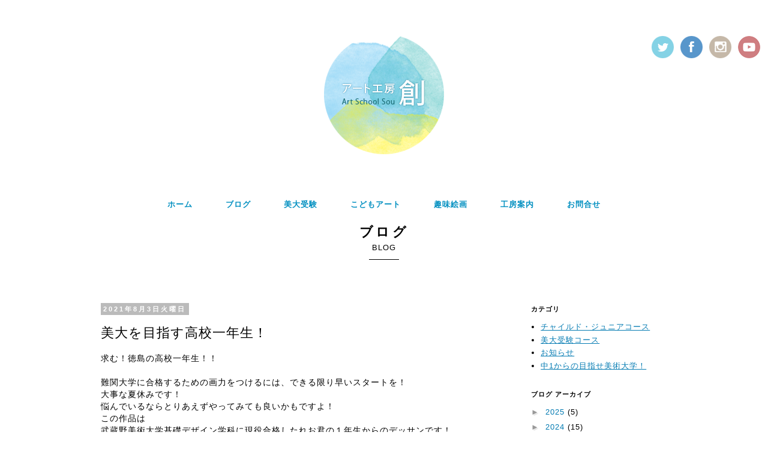

--- FILE ---
content_type: text/css
request_url: https://artschool-sou.com/css/style.css
body_size: 3641
content:
@charset "UTF-8";

@import url("tl.css"); 
@import url(http://fonts.googleapis.com/css?family=Karla:400,700);
@import url(https://fonts.googleapis.com/css?family=Lato:400,700,900,300,100);

/*初期設定
----------------------------------------------------*/
html {
font-size: 62.5%; 
}

body {
  min-width: 320px;
  font-family: Verdana, "Hiragino Kaku Gothic Pro", "ヒラギノ角ゴ Pro W3", "ＭＳＰゴシック", Geneva, Arial, sans-serif;
  font-size: 1.3rem; /*14px*/
  font-size: 13px;
  line-height: 1.5;
  letter-spacing: 0.1rem;
  color: #000;
  -webkit-text-size-adjust: 100%;
  }

h1, h2, h3, h4, h5, h6 { margin-top: 0; margin-bottom: 0; }
p { margin-top: 0; margin-bottom: 0; }

a:link {
	color:#067cb3;
}

img {
  max-width: 100%;
  height: auto;
  }
.ie8 img{
  width: auto;
  }
  
.relative { position: relative;}
.fl {
	margin: 0 0 15px 0;
	float: none;
	text-align: center;
}
.fr {
	margin: 0 0 15px 0;
	float: none;
	text-align: center;
}
/*clearfix*/
.clearfix:before,
.clearfix:after {
    content: " ";
    display: table;
    }
.clearfix:after {
    clear: both;
    }
.clearfix {
    *zoom: 1;
    }


/*font 400*/
.sb-toggle-left a {
	font-family: 'Lato', sans-serif;
	font-weight: 400;	
}

/*font 900*/
.ttitle,
.headerbannerwrap .btn-tv a,
.headerbannerwrap .btn-play a {
	font-family: 'Lato', sans-serif;
	font-weight: 900;
}

.bg-sns {
	background-color: #f5f5f5;
}


/*title*/
.title {
	margin: 0 auto 30px;
	padding: 0;
	text-align: center;
}
.title span {
	margin: 0;
	padding: 0;
	font-size: 22px;
	font-weight: bold;
	letter-spacing: 0.2em;
}
.title .line {
	margin: 0 auto;
	padding-top: 10px;
	width: 50px;
	border-bottom: 1px solid #000;
}
.tstitle {
	margin: 20px auto 30px;
	padding:5px 15px;
	text-align: center;
	display: table;
	font-size: 15px;
	letter-spacing: 0.2em;
	border: 1px solid #333;
	border-radius: 30px;
	-webkit-border-radius: 30px;
	-moz-border-radius: 30px;
}
.stitle {
	margin: 0 0 20px 0;
	padding-bottom: 5px;
	border-bottom: 3px dotted #ccc;
	font-size: 20px;
	text-align: center;
}

.pink {
	color: #ff4897;
	border-color: #ff4897;
}
.blue {
	color: #378ecc;
	border-color: #378ecc;
}
.yellow {
	color: #f2aa34;
	border-color: #f2aa34;
}
.green {
	color: #04b3a4;
	border-color: #04b3a4;
}
.violet {
	color: #a84fbb;
	border-color: #a84fbb;
}


.stitle-link {
	margin: 10px 0;
	padding: 5px 15px;
	background-color: #51bdd6;
	text-align: center;
	border-radius: 30px;
	-webkit-border-radius: 30px;
	-moz-border-radius: 30px;
	color: #fff;
	font-weight: bold;
	}


/*gotop*/
#pageTop{
	background:url(../img/gotop.png) center center no-repeat #fff;
	color:#000;
	padding:18px;
	position:fixed;
	bottom:10px;
	right:10px;
	border-radius: 30px; 
    -webkit-border-radius: 30px;
    -moz-border-radius: 30px;
    border: 1px solid #333;
	}
#pageTop:hover{
	background:url(../img/gotop.png) center center no-repeat #eee;
	}

/*space*/
.space-t1 {
	margin: 0;
	padding: 0;
	height: 50px;
}
.space-t2 {
	margin: 0;
	padding: 0;
	height: 50px;
}

.box {line-height: 1.8em; 
overflow: hidden; 
}

/*layout
----------------------------------------------------*/
.fullwrap {
	margin: 0;
	padding: 0;
	width: 100%;
	min-height: 100%;
	box-sizing: border-box;
	border: 0px solid #000;
}

.wrapper{
  max-width: 1000px;
  margin: 0 auto;
  padding: 0 15px;
  overflow: hidden;
  }

 
header {
margin: 0 0 20px 0;
}


h1 {
  margin: 0 auto;
  padding: 20px 0;
  text-align: center;
  }
h1 img {width: 150px;}

footer {
  clear: both;
  margin: 0;
  padding: 30px 0;
  font-size: 1.2rem;
  text-align: center;
  }


/*header ++++++++++++++++++++++++++++++++*/
ul.snsbox {
	margin: 0;
	padding: 0;
	position: absolute;
	top:60px;
	right: 10px;
	display: none;
}
ul.snsbox li {
	margin: 0;
	padding: 0 3px;
	list-style-type: none;
	display: inline-block;
}

.menuwrap {
	margin: 0;
	padding: 0;
	text-align: center;
}
.menuwrap ul {
	margin: 0;
	padding: 0;
	overflow: hidden;
}
.menuwrap ul li {
	margin: 5px 0;
	padding: 2px 20px;
	width: 32%;
	display: inline-table;
	list-style-type: none;
	font-weight: bold;
	box-sizing: border-box;
}
.menuwrap ul li:nth-child(2),
.menuwrap ul li:nth-child(5) {
	border: 1px solid #e8e8e8;
	border-width: 0 1px;
}
.menuwrap ul li a {
	text-decoration:none;
	color:#008FC0;
}
.menuwrap ul li a:hover {
	text-decoration:none;
	color:#91BD5F;
}

/*sns ////////////*/
ul.snswrap {
	margin: 0 auto;
	padding: 0;
}
ul.snswrap li {
	margin: 0;
	padding: 20px;
	list-style-type: none;
	box-sizing: border-box;
	width: 100%;
	float: none;
}
 
 
/*top ++++++++++++++++++++++++++++++++*/

.topread {
	line-height: 1.8em;
}
.topread span {
	margin: 0;
	padding: 0;
	font-size: 18px;
}

/*お知らせ ////////////*/
ul.newsicon {
	margin: 0 auto;
	padding: 0;
	text-align: center;
	
}
ul.newsicon li {
	margin: 3px 5px;
	padding: 0 0 0 23px;
	list-style-type: none;
	display: inline-block;
	height: 20px;
}
ul.newsicon li a {
	color:#000;
	text-decoration:none;
}
ul.newsicon .icon1 {
	background: url(../img/newsicon1.png) left center no-repeat;
}
ul.newsicon .icon2 {
	background: url(../img/newsicon2.png) left center no-repeat;
}
ul.newsicon .icon3 {
	background: url(../img/newsicon3.png) left center no-repeat;
}

.loader {
	background: url(../img/loader.gif) center center no-repeat;
	width: 100%;
	height: 50px;
}
#feed {
	margin: 0 auto;
	padding: 0;
	width: 80%;
}
#feed ul {
	margin: 30px auto;
	padding: 0;
	display: table;
}
#feed li {
  margin: 10px 0;
  padding: 0;
  list-style-type: none;
}
#feed li p {
	margin: 0;
	padding-right: 15px;
	display: inline-block;
}
#feed li p img {
	padding-right: 5px;
	vertical-align: middle;
}
#feed a:link {
	margin: 0;
	padding: 0;
	text-decoration: none;
	color: #000;
}
#feed a:hover {
	color: #000;
}
.goblog {
	margin: 0 auto;
	text-align: center;
}
.goblog a {
	margin: 0 auto;
	padding: 10px 15px;
	display: inline-block;
	border: 1px solid #000;
	color: #000;
	text-decoration: none;
}



/*コース ////////////*/
ul.coursebox {
	margin: 0 auto;
	padding: 0;
	text-align: center;
	
}
ul.coursebox li {
	margin: 0;
	padding: 15px;
	width: 100%;
	float: left;
	list-style-type: none;
	box-sizing: border-box;
	text-align: center;
	font-weight: bold;
}
ul.coursebox li a {
	margin: 10px auto 0;
	padding: 3px 8px;
	display: inline-block;
	font-size: 12px;
	font-weight: normal;
	color: #fff;
	text-decoration: none;
	background: #000;
}
ul.coursebox li a.imglink {
	margin: 0;
	padding: 0;
	text-decoration: none;
	background: #FFF;
}

ul.coursebox .title {
	margin: 0;
	padding: 10px 0 0 0;
	height: 40px;
}

/*講師 ////////////*/
.teachwrap {
	margin: 0 0 30px 0;
	padding: 0;
	overflow: hidden;
}
.teachwrap ul {
	margin: 0;
	padding: 0;
}
.teachwrap ul li {
	margin: 0 0 20px 0;
	padding: 30px 0 0 140px;
	list-style-type: none;
	box-sizing: border-box;
	width: 100%;
	float: left;
	height: 190px;
}
.teachwrap .teach1 {
	background: url(../img/teacher1.png) left center no-repeat;
}
.teachwrap .teach2 {
	background: url(../img/teacher2.png) left center no-repeat;
}
.teachwrap .teach3 {
	background: url(../img/teacher3.png) left center no-repeat;
}
.teachwrap .teach4 {
	background: url(../img/teacher4.png) left center no-repeat;
}
.teachwrap .teach5 {
	background: url(../img/teacher5.png) left center no-repeat;
}
.teachwrap .teach6 {
	background: url(../img/teacher6.png) left center no-repeat;
}


/*アクセス ////////////*/
.acwrap {
	margin: 0 auto 50px;
	padding: 0;
	width: 90%;
	overflow: hidden;
	line-height: 1.8em;
}
.acwrap span {font-size: 20px;}

.acwrap .fl {display: none;}




/*sns ////////////

.twitterwrap {
	margin: 0;
	padding: 15px 0 0;
	box-sizing: border-box;
}
iframe.twitter-timeline {
    max-width: 100% !important;
    width: 100% !important;
    box-sizing:border-box;
}*/





/*コース ++++++++++++++++++++++++++++++++*/
ul.tantowrap {
	margin: 0 auto;
	padding: 0;
	display: table;
}
.tantowrap li {
	margin: 0;
	padding: 5px 10px;
	list-style-type: none;
	display: inline-block;
	text-align:center; 
	font-weight: bold;
}
ul.courselist01 {
	margin: 0 0 0 20px;
	padding: 0;
}
.courselist01 li {
	margin: 0;
	padding: 0 0 10px 0;
}

.jyuken-kobito1 {
	background: none;
}
.jyuken-kobito2 {
	background: none;
}


/*リンク ++++++++++++++++++++++++++++++++*/
.linkwrap {
	margin: 0 auto;
}
.linkwrap ul {
	margin: 0 auto;
	padding:0;
	display: table;
}
.linkwrap ul li {
	margin: 0 0 20px 0;
	padding-left: 20px;
	position: relative;
	list-style-type: none;
}
.linkwrap ul li::after {
	display: block;
	content: '';
	position: absolute;
	top: .5em;
	left: 0.5em;
	width: 8px;
	height: 3px;
	border-left: 2px solid #000;
	border-bottom: 2px solid #000;
	-webkit-transform: rotate(-45deg);
	transform: rotate(-45deg);
}
.linkwrap ul li a {
	text-decoration: none;
	font-weight: bold;
}


/*お問合せ ++++++++++++++++++++++++++++++++*/
.btn-contactwrap {
	margin: 0;
	padding: 0;
	text-align: center;
}


/*インスタ ++++++++++++++++++++++++++++++++*/
.instagram {
	overflow: hidden;
	width: 284px;
	margin: 0 auto;
}
.instagram a img {

	width:136px;
	margin:0 3px 2px;
}
/*.instagram a img:nth-child(4n){
	margin-right: 0;
}*/

.instagram-placeholder {
	float: left;
}
.instagram-placeholder:nth-child(2n+1) {
	clear:left;
}

.btn-insta {
	display:block;
	width:auto;
	padding:4px;
	background:#39F;
	color:#FFF;
	text-decoration:none;
	border-radius: 6px;
	-webkit-border-radius: 6px;
	-moz-border-radius: 6px;
}
.wk-insta {
	background:#FAFAFA;
	border:solid 4px #EDEEEE;
}
.wk-insta td {
	padding: 5px 10px;
}
.insta-msg {
	font-size:10px;
	letter-spacing: 4px;
	color:#39F;
}



/*--------QA----------*/
/*　Q&A
-------------------------*/
.s_question{
	color: #972F02;
	font-size: 16px;
	text-shadow: -1px 1px 0 rgba(255, 255, 255, 0.8);
	line-height: 150%;
	padding:10px 2%;
	margin:20px auto 15px 0;
	width:90%;
	color:#333;
	font-size:18px;
	line-height:22px;
	text-align:left;
	border-radius: 6px;        /* CSS3草案 */  
    -webkit-border-radius: 6px;    /* Safari,Google Chrome用 */  
    -moz-border-radius: 6px;   /* Firefox用 */ 
	background: url(../img/click.png) right bottom no-repeat #EEE;
	
}

.s_question:hover{
	color: #E50065;
	cursor:pointer;
}

.s_answer{
	background: url(../img/a.png) no-repeat 5px 10px;
	padding-left: 30px;
	color: #666;
	font-size: 14px;
	line-height: 1.6em;
	display: none;
	margin:20px auto 30px 0;
	width:90%;
	padding:10px 2%;
	border:dotted 1px #999;
}

/*--------QA----------*/
/*　Q&A
-------------------------*/
.s_question{
	color: #972F02;
	font-size: 16px;
	text-shadow: -1px 1px 0 rgba(255, 255, 255, 0.8);
	line-height: 150%;
	padding:10px 2%;
	margin:20px auto 15px 0;
	width:90%;
	color:#333;
	font-size:18px;
	line-height:22px;
	text-align:left;
	border-radius: 6px;        /* CSS3草案 */  
    -webkit-border-radius: 6px;    /* Safari,Google Chrome用 */  
    -moz-border-radius: 6px;   /* Firefox用 */ 
	background: url(../img/click.png) right bottom no-repeat #EEE;
	
}

.s_question:hover{
	color: #E50065;
	cursor:pointer;
}

.s_answer{
	background: url(../img/a.png) no-repeat 5px 10px;
	padding-left: 30px;
	color: #666;
	font-size: 14px;
	line-height: 1.6em;
	display: none;
	margin:20px auto 30px 0;
	width:90%;
	padding:10px 2%;
	border:dotted 1px #999;
}

a.btn-other {
	padding:4px 10px;
	color:#008FC0;
	border:solid 1px #008FC0;
	text-decoration:none;
	margin-bottom:15px;
}
a:hover.btn-other {
	text-decoration:none;
	background: #008FC0;
	color:#FFF;
}

iframe.news-rss {
	height:380px;
}

a.caution {
	color:#D21518;
}


/*media Queries
----------------------------------------------------*/
@media only screen and (min-width: 450px) {

.instagram {
	overflow: hidden;
	width: 426px;
	margin: 0 auto;
}
	
}/*450*/





/*media Queries
----------------------------------------------------*/
@media only screen and (min-width: 600px) {

.fullwrap {
	margin: 0;
	padding: 0;
	width: 100%;
	min-height: 100%;
	box-sizing: border-box;
	border: 0px solid #000;
}

.fl {
	margin: 0 15px 0 0;
	float: left;
}
.fr {
	margin: 0 0 0 15px;
	float: right;
}
/*space*/
.space-t1 {
	margin: 0;
	padding: 0;
	height: 150px;
}
.space-t2 {
	margin: 0;
	padding: 0;
	height: 80px;
}

/*header ++++++++++++++++++++++++++++++++*/
ul.snsbox {
	margin: 0;
	padding: 0;
	position: absolute;
	top:20px;
	right: 10px;
	display: inline-block;
}
ul.snsbox li {
	margin: 0;
	padding: 0 3px;
	list-style-type: none;
	display: inline-block;
}
.menuwrap ul {
	margin: 0;
	padding: 0;
	overflow: hidden;
}
.menuwrap ul li {
	margin: 0;
	padding: 0 25px;
	font-weight: bold;
	width:auto;
	display: inline-table;
	list-style-type: none;
	box-sizing: none;
	display: inline-block;
}
.menuwrap ul li:nth-child(2),
.menuwrap ul li:nth-child(5) {
	border: 0px solid #e8e8e8;
	border-width: 0 0px;
}

  
/*お知らせ ////////////*/
#feed {
	margin: 0 auto;
	padding: 0;
	width: 100%;
}

/*コース ////////////*/
ul.coursebox {
	margin: 0 auto;
	padding: 0;
	text-align: center;
	
}
ul.coursebox li {
	margin: 0;
	padding: 15px;
	width: 33.33%;
	float: left;
	list-style-type: none;
	box-sizing: border-box;
	text-align: center;
	font-weight: bold;
}
ul.coursebox li a {
	margin: 10px auto 0;
	padding: 3px 8px;
	display: inline-block;
	font-size: 12px;
	font-weight: normal;
	color: #fff;
	text-decoration: none;
	background: #000;
}
ul.coursebox .title {
	margin: 0;
	padding: 10px 0 0 0;
	height: 40px;
}

/*講師 ////////////*/
.teachwrap {
	margin: 0 0 30px 0;
	padding: 0;
	overflow: hidden;
}
.teachwrap ul {
	margin: 0;
	padding: 0;
}
.teachwrap ul li {
	margin: 0 0 20px 0;
	padding: 30px 0 0 140px;
	list-style-type: none;
	box-sizing: border-box;
	width: 50%;
	float: left;
	height: 190px;
}
.teachwrap .teach1 {
	background: url(../img/teacher1.png) left center no-repeat;
}
.teachwrap .teach2 {
	background: url(../img/teacher2.png) left center no-repeat;
}
.teachwrap .teach3 {
	background: url(../img/teacher3.png) left center no-repeat;
}
.teachwrap .teach4 {
	background: url(../img/teacher4.png) left center no-repeat;
}
.teachwrap .teach5 {
	background: url(../img/teacher5.png) left center no-repeat;
}
.teachwrap .teach6 {
	background: url(../img/teacher6.png) left center no-repeat;
}

/*アクセス ////////////*/
.acwrap {
	margin: 0 auto 50px;
	padding: 0;
	width: 80%;
	overflow: hidden;
	line-height: 1.8em;
}
.acwrap .fl {display: block;}


/*会社概要 ++++++++++++++++++++++++++++++++*/

  
}/*600*/
  

/*media Queries
----------------------------------------------------*/
@media only screen and (min-width: 900px) {
	
iframe.news-rss {
	height:280px;
}

h1 {
  margin: 0 auto;
  padding: 60px 0;
  text-align: center;
  }
h1 img {width: 200px;}

.bgwrap {
	margin: 0;
	padding: 0;
	background: url(../img/bg1.png) 50% 550px no-repeat;
}
.bgwrap2 {
	margin: 0;
	padding: 0;
	background: url(../img/bg2.png) 50% 800px no-repeat;
}

/*header ++++++++++++++++++++++++++++++++*/
ul.snsbox {
	margin: 0;
	padding: 0;
	position: absolute;
	top:60px;
	right: 10px;
	display: inline-block;
}
ul.snsbox li {
	margin: 0;
	padding: 0 3px;
	list-style-type: none;
	display: inline-block;
}


/*top ++++++++++++++++++++++++++++++++*/
.topread {
	line-height: 1.8em;
}
.topread span {
	margin: 0;
	padding: 0;
	font-size: 22px;
}	

/*お知らせ ////////////*/
#feed {
	margin: 0 auto;
	padding: 0;
	width: 40%;
}

/*sns ////////////*/
ul.snswrap {
	margin: 0 auto;
	padding: 0;
}
ul.snswrap li {
	margin: 0;
	padding: 30px 50px;
	list-style-type: none;
	box-sizing: border-box;
	width: 25%;
	float: left;
}
.snswrap li a {
	color:#000;
	text-decoration:none;
}


/*コース ++++++++++++++++++++++++++++++++*/
.jyuken-kobito1 {
	background: url(../img/kobito1.png) right bottom no-repeat;
}
.jyuken-kobito2 {
	background: url(../img/kobito2.png) right bottom no-repeat;
}


/*インスタ ++++++++++++++++++++++++++++++++*/
.instagram {
	overflow: hidden;
	width: 750px;
	margin: 0 auto;
}
.instagram a img {

	width:240px;
	margin:0 5px 10px;
} 

.instagram-placeholder:nth-child(2n+1) {
	clear:none;
}
.instagram-placeholder:nth-child(3n+1) {
	clear:left;
}



}/*900*/




@media only screen and (min-width: 1200px) {

.footer {
  margin: 0 auto;
  max-width: 1000px;
  }
  

}/*1200*/


@media only screen and (max-width: 767px) {

.left {
	max-width:50%;
}
.right {
	max-width:50%;
}
/*blog*/
.main-inner .columns {
        padding-left: 0;
        padding-right: 0;
      }

.main-inner .columns {
        padding-left: 0;
        padding-right: 0;
      }

      .main-inner .fauxcolumn-center-outer {
        left: 0;
        right: 0;
        /* IE6 does not respect left and right together */
        _width: expression(this.parentNode.offsetWidth -
            parseInt("$(main.column.left.width)") -
            parseInt("$(main.column.right.width)") + 'px');
      }

      .main-inner .fauxcolumn-left-outer {
        width: 100%;
      }

      .main-inner .fauxcolumn-right-outer {
        width: 100%;
      }

      .main-inner .column-left-outer {
        width: 100%;
        right: 100%;
        margin-left: -$(main.column.left.width);
      }

      .main-inner .column-right-outer {
        width: 100%;
        margin-right: -$(main.column.right.width);
      }
	  
	  .post-body img {
		  width: 90%;
		  margin:10px 0;
	  }

}

/*insta*/

.insta-wrapper {
  position: relative;
  width: 100%;
  padding-top: 40%;
margin-bottom:30px;
}
iframe.insta {
  position: absolute;
  top: 0;
  left: 0;
  width: 100%;
  height: 100%;
}
@media screen and (max-width: 640px) {
	
.insta-wrapper {
  position: relative;
  width: 100%;
  padding-top: 100%;
}
iframe.insta {
  position: absolute;
  top: 0;
  left: 0;
  width: 100%;
  height: 100%;
}	
}/*640*/